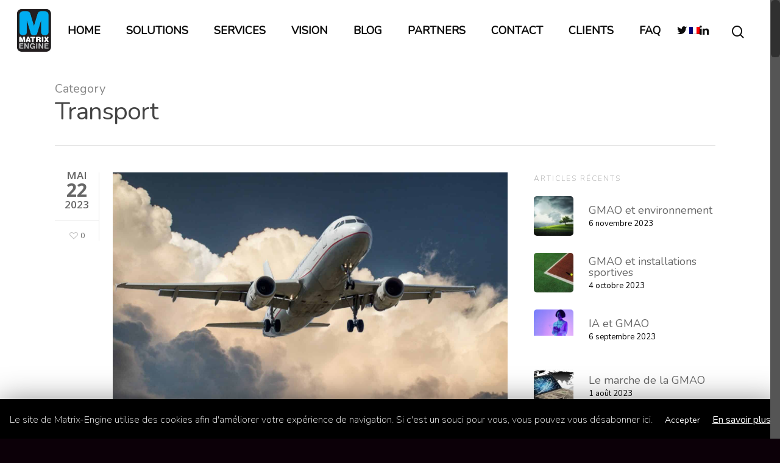

--- FILE ---
content_type: text/css
request_url: https://www.matrix-engine.com/wp-content/themes/salient/css/gi.css
body_size: -16
content:
.page-id-40 .instance-16,
.page-id-813 .instance-16{
    text-align: center;
}